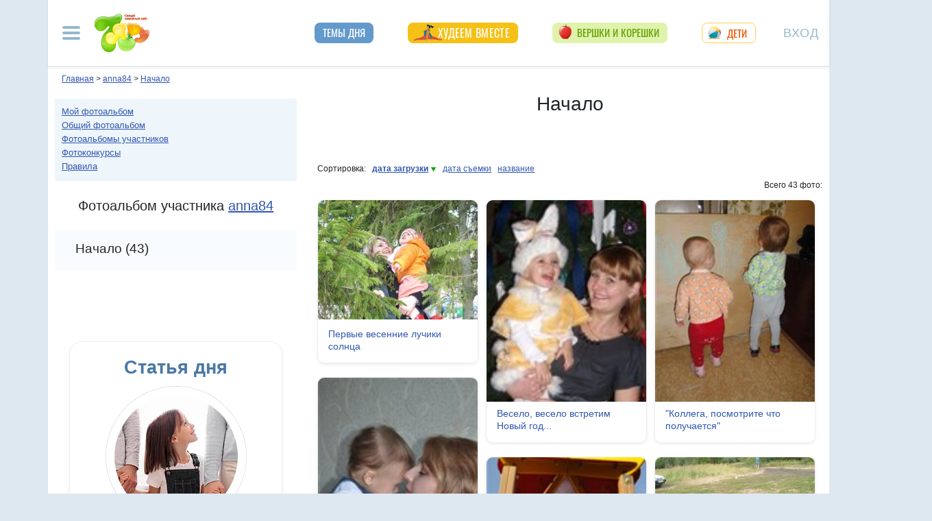

--- FILE ---
content_type: text/html; charset=utf-8
request_url: https://show.7ya.ru/private.aspx?Rubrid=248592
body_size: 24181
content:

<!DOCTYPE html>
<html lang="ru" >
<head id="Head1">
    <title>Начало. Фотоальбом anna84</title>
    <link rel="dns-prefetch" href="//img.7ya.ru" />
    <link rel="preconnect" href="//img.7ya.ru" />
    <link rel="dns-prefetch" href="//mc.yandex.ru" />
    <link rel="preconnect" href="//mc.yandex.ru" />
    <link rel="dns-prefetch" href="//an.yandex.ru" />
    <link rel="preconnect" href="//an.yandex.ru" />
    <link rel="dns-prefetch" href="//yastatic.net" />
    <link rel="preconnect" href="//yastatic.net" />
    
   <style>/* Критичные стили */
html{font-family:sans-serif;line-height:1.15;-webkit-text-size-adjust:100%;-webkit-tap-highlight-color:transparent}body{margin:0;font-family:Arial,-apple-system,BlinkMacSystemFont,"Segoe UI",Roboto,"Helvetica Neue","Noto Sans",sans-serif,"Apple Color Emoji","Segoe UI Emoji","Segoe UI Symbol","Noto Color Emoji"!important;font-size:1rem;font-weight:400;color:#212529;text-align:left;position:relative;line-height:1.4!important;background-color:#dee8f1!important}.container-xl{background-color:#fff;margin-right:auto;margin-left:auto;width:100%;padding-right:15px;padding-left:15px}.breadcrumbs{padding:0 10px 5px;font-size:12px}#loginformModal,#errorReportModal{display:none}.offcanvas-collapse{position:fixed;top:0;bottom:0;left:-750px;width:750px}.navbar{position:relative;display:-ms-flexbox;display:flex;justify-content:space-between}.d-lg-flex{display:-ms-flexbox!important;display:flex!important}.collapse:not(.show){display:none}.nav{list-style:none}.shapka .usermenu_toggler.logged img{min-height:54px;max-width:54px}h3{font-size:22px}.c-biganons .l-cols,.c-biganons .l-cols .leftcol{width:100%}.carousel-item{max-height:500px}.c-biganonsy{flex-flow:row wrap;display:flex;float:none;margin:10px 0}.c-biganonsy .biganons8 img{height:auto;float:left;margin:0 10px 0 0}.l-common_stars_big .commun_stars_anons .item .image{border:1px solid #fff;max-height:180px;overflow:hidden}.c-authors_top{display:flex;flex-flow:row wrap;justify-content:space-between}.c-authors_top .author{flex:1 1 48%;margin:0 0 20px;padding-right:10px}.c-authors_top .author .authorphoto{width:auto;height:100px;margin:0 10px 5px 0;float:left}.navbar-toggler,.usermenu_toggler{background-color:transparent;border:none}.sr-only{position:absolute;width:1px;height:1px;padding:0;margin:-1px;overflow:hidden;clip:rect(0,0,0,0);white-space:nowrap;border:0}.d-none{display:none!important}.navbar-brand{flex-grow:1}.row{display:-ms-flexbox;display:flex;-ms-flex-wrap:wrap;flex-wrap:wrap;margin-right:-15px;margin-left:-15px}.col,.col-1,.col-10,.col-11,.col-12,.col-2,.col-3,.col-4,.col-5,.col-6,.col-7,.col-8,.col-9,.col-auto,.col-lg,.col-lg-1,.col-lg-10,.col-lg-11,.col-lg-12,.col-lg-2,.col-lg-3,.col-lg-4,.col-lg-5,.col-lg-6,.col-lg-7,.col-lg-8,.col-lg-9,.col-lg-auto,.col-md,.col-md-1,.col-md-10,.col-md-11,.col-md-12,.col-md-2,.col-md-3,.col-md-4,.col-md-5,.col-md-6,.col-md-7,.col-md-8,.col-md-9,.col-md-auto,.col-sm,.col-sm-1,.col-sm-10,.col-sm-11,.col-sm-12,.col-sm-2,.col-sm-3,.col-sm-4,.col-sm-5,.col-sm-6,.col-sm-7,.col-sm-8,.col-sm-9,.col-sm-auto,.col-xl,.col-xl-1,.col-xl-10,.col-xl-11,.col-xl-12,.col-xl-2,.col-xl-3,.col-xl-4,.col-xl-5,.col-xl-6,.col-xl-7,.col-xl-8,.col-xl-9,.col-xl-auto{position:relative;width:100%;padding-right:15px;padding-left:15px}.col-12{-ms-flex:0 0 100%;flex:0 0 100%;max-width:100%}.col{-ms-flex-preferred-size:0;flex-basis:0;-ms-flex-positive:1;flex-grow:1;max-width:100%}.c-authors_top .fake_h2{font-size:1.2rem;flex-basis:100%;margin-bottom:.5rem}.c-authors_top .authorname{display:block;font-weight:700}.h1,.h2,.h3,.h4,.h5,.h6,h1,h2,h3,h4,h5,h6{margin-bottom:.5rem;font-weight:500;line-height:1.2}.article img{max-width:100%;height:auto}.shapka .navbar{z-index:1001;padding:15px 0}.listPodcast .item h3,.listPodcast .item .fake_h3{font-size:1rem;margin-bottom:.3em;padding:0;line-height:1.2;font-weight:700}figure{margin:0 0 1rem}.listPodcast .youtubelink{display:block;margin-top:14px;margin-left:11px;font-size:14px}.carousel-indicators{position:absolute;right:0;bottom:0;z-index:15;display:-ms-flexbox;display:flex;-ms-flex-pack:center;justify-content:center;list-style:none}@media (min-width: 768px){.d-md-block{display:block!important}.leftcol.col-md-4{min-width:330px}.col-md-4{-ms-flex:0 0 33.333333%;flex:0 0 33.333333%;max-width:33.333333%}.centercol.col{overflow:hidden}.c-biganonsy .biganons8{flex-basis:48%;margin:0 15px 15px 0}}@media (min-width: 935px){.article img{max-width:600px;height:auto}}@media (min-width: 992px){.d-lg-flex{display:-ms-flexbox!important;display:flex!important}.shapka>.navbar>.mainmenu_rubr{flex-grow:1;justify-content:space-around}}@media (min-width: 1200px){.container,.container-lg,.container-md,.container-sm,.container-xl{max-width:1140px}}@media (min-width: 1140px){.container-xl{width:1140px;max-width:100%}}
        /* end of Критичные стили */</style>
    <style>
.tg_button {
position: absolute;
z-index: 1;
right: -80px;
display: block;
width: 60px;
height: 60px;
@media (max-width: 1360.98px) {
display:none;
}
}
.tg_button a {
position: absolute;
z-index: 1;
display: flex;
justify-content: center;
width: 60px;
height: 60px;
background-position: 100% 50%;
background-size: cover;
background-repeat: no-repeat;
text-decoration: none;
color: #4a78a3;
font-weight: 600;
font-size: 14px;
line-height: 1.2;
}
.tg_button::before {
content: '';
display: block;
background: #29a9eb;
width: 80px;
height: 80px;
border-radius: 100%;
position: absolute;
top: -10px;
left: -10px;
z-index: 0;
animation: animate2 3s linear infinite;
opacity: 0;
}

.tg_button a::after {
content: '';
display: block;
background: rgb(206 62 18);
width: 15px;
height: 15px;
border-radius: 100%;
position: absolute;
top: 2px;
right: 2px;
z-index: 1;
animation: animate1 10s linear infinite;
}

.tg_button a::before {
content: '';
display: block;
position:absolute;
top: calc(100% + 5px);
transition: all .3s;
left: 6px;
} 
.tg_button a:hover::before {
content: 'Подпишись!';
top: calc(100% + 5px);
opacity: 1;
transition: all .3s;
color: #4a78a3;
font-size: 14px;
} 

@keyframes animate1 {
0% {transform: scale(0.01); opacity: 1;}
7% {transform: scale(0.01); opacity: 1;}
10% {transform: scale(1);}
50% {transform: scale(1); opacity: 1;}
53% {transform: scale(0.01); opacity: 1;} 
100% {transform: scale(0.01); opacity: 1;}
}

@keyframes animate2 {
0% {transform: scale(0.6); opacity: 0.1;}
25% {transform: scale(0.75); opacity: 0.5;}
50% {transform: scale(0.9); opacity: 0;}
100% {transform: scale(0.6); opacity: 0;}
}
</style>
    <meta http-equiv="Content-Type" content="text/html; charset=utf-8" />
 <meta http-equiv="X-UA-Compatible" content="IE=edge">
 <meta name="viewport" content="width=device-width, initial-scale=1">
<link rel="shortcut icon" href="https://img.7ya.ru/favicon.ico" />
<link type="image/png" sizes="120x120" rel="icon" href="https://img.7ya.ru/favicon_120x120.png">
<script  src="https://img.7ya.ru/css/8/js/jquery-3.4.1.min.js"  ></script>


<script async  src="//clickiocmp.com/t/consent_218347.js" ></script>
    <script src="https://img.7ya.ru/css/8/js//bootstrap.bundle.min.js"  async></script>
    <script src="https://img.7ya.ru/css/8/js/base_compress2019.js"  async></script>


    <meta name="description" content="Фотоальбом участника anna84 на 7я.ру: Начало" />
    <meta name="verify-v1" content="F2vJHHVxVEe9+6uq4ai7qq2MB58SjlLnbFjTV1SgQFg=" />
    
    <link rel="canonical" href="https://show.7ya.ru/private.aspx?Rubrid=-1" />

	<script src="https://img.7ya.ru/css/js5/0/conf/masonry.pkgd.min.js"></script>

	

	<script type="text/javascript">
		$(document).ready(function () {
			$('.grid').masonry({
				// options
				itemSelector: '.item',
				columnWidth: '.grid-sizer',
				gutter: '.gutter-sizer',
				percentPosition: true,
			});

			
		});

  </script>


<script src="https://content.adriver.ru/AdRiverFPS.js"></script>  
 <script src="https://yandex.ru/ads/system/header-bidding.js" async></script>
    <script>


        const adfoxBiddersMap = {
            "myTarget": "2247699",
            "betweenDigital": "2247712",
            "adriver": "2247719",
            "Gnezdo": "2247723"
          
        };
        var adUnits = [

			{
                code: 'adfox_150720292457263167', //Gigant верх страницы
                bids: [
                    {
                        bidder: 'betweenDigital',
                        params: {
                            placementId: 3323009,
                        }
                    }
                    ,
                    {
                        bidder: 'myTarget',
                        params: {
                            placementId: 203953,
                        }
                    }
                    

                ],
                "sizes": [
                    [
                        240,
                        400
                    ]
                ]


            }
            ,
			

            {
                code: 'adfox_153837978517159264',// нижний квадрат 
                bids: [


                    {
                        bidder: 'betweenDigital',
                        params: {
                            placementId: 2977856,
                        }
                    }

                    ,
                    {
                        bidder: 'myTarget',
                        params: {
                            placementId: 322069,
                        }
                    },
                    {
                        "bidder": "adriver",
                        "params": {
                            "placementId": "65:7ya_300x250mob_down",
                            "additional": {
                                "ext": { "query": "cid=" + localStorage.getItem('adrcid') }
                            }
                        }
                    }
                ]
                ,
                "sizes": [
                    [
                        300,
                        250
                    ],
                    [
                        320,
                        300
                    ],

                    [
                        336,
                        280
                    ],
                    [
                        320,
                        50
                    ]
                ]

            }
            ,
           
		
            {
                code: 'adfox_154116168713799614', //300x600
                "bids": [
                    {
                        bidder: 'betweenDigital',
                        params: {
                            placementId: "2952403"
                        }
                    },
                    {
                        bidder: 'myTarget',
                        params: {
                            placementId: 329419,
                        }
                    }
                    
                ],
                "sizes": [
                    [
                        300,
                        600
                    ],

                    [
                        240,
                        400
                    ]
                    ,
                    [
                        300,
                        250
                    ]
                    ,
                    [
                        336,
                        280
                    ]
                ]

            }
            ,
            {
                "code": "adfox_155601624973516743",
                "sizes": [
                    [
                        300,
                        100
                    ]
                ],
                "bids": [
                    {
                        "bidder": "Gnezdo",
                        "params": {
                            "placementId": "357245"
                        }
                    }
                ]
            }
            /*,

            {
                code: 'adfox_153311796286836129', //120x600 ухо
                bids: [

                    {
                        bidder: 'betweenDigital',
                        params: {
                            placementId: "2952402"
                        }
                    }
                   

                ],
                "sizes": [
                    [
                        160,
                        600
                    ]
                    ,
                    [
                        120,
                        600
                    ]

                ]
            }*/
        ];
        var userTimeout = 700;
        window.YaHeaderBiddingSettings = {
            biddersMap: adfoxBiddersMap,
            adUnits: adUnits,
            timeout: userTimeout
        };


    </script>
   <script>window.yaContextCb = window.yaContextCb || []</script>
<script src="https://yandex.ru/ads/system/context.js" async></script>





  
</head>
<body>
   


    <div class="tg_button_container"><div class="tg_button_container_inner"><div class="tg_button"><a href="https://t.me/www7yaru" target="_blank" style="background-image: url('https://img.7ya.ru/tg_logo.svg');"></a></div></div></div><div class="shapka container-xl">
<!--noindex--><nav class="navbar">
<button  aria-label="Рубрики сайта" class="mainmenu_toggler navbar-toggler" type="button" data-toggle="offcanvas" aria-expanded="false">
                <span class="navbar-toggler-icon"></span>
            </button>
            <div class="navbar-brand">
               <a href="https://www.7ya.ru/" target="_top"><img src="https://img.7ya.ru/img5.0/7ya_logo_80x56.png" width="80" height="56" alt="7я.ру. Самый семейный сайт!" /></a>
            </div>

            <div class="navbar-collapse offcanvas-collapse" id="mainmenu-navbar-collapse">
<div class="inner">
                <button  aria-label="Закрыть" type="button" class="close" aria-label="Close" data-toggle="offcanvas" data-target="#mainmenu-navbar-collapse" aria-expanded="true"><span aria-hidden="true">×</span></button>
				<div class="ya-site-form ya-site-form_inited_no" data-bem="{&quot;action&quot;:&quot;https://www.7ya.ru/search/?tab=0&quot;,&quot;arrow&quot;:false,&quot;bg&quot;:&quot;#81b0dc&quot;,&quot;fontsize&quot;:18,&quot;fg&quot;:&quot;#ffffff&quot;,&quot;language&quot;:&quot;ru&quot;,&quot;logo&quot;:&quot;rb&quot;,&quot;publicname&quot;:&quot;Поиск по www.7ya.ru&quot;,&quot;suggest&quot;:true,&quot;target&quot;:&quot;_self&quot;,&quot;tld&quot;:&quot;ru&quot;,&quot;type&quot;:3,&quot;usebigdictionary&quot;:true,&quot;searchid&quot;:2383621,&quot;input_fg&quot;:&quot;#ffffff&quot;,&quot;input_bg&quot;:&quot;#81b0dc&quot;,&quot;input_fontStyle&quot;:&quot;normal&quot;,&quot;input_fontWeight&quot;:&quot;normal&quot;,&quot;input_placeholder&quot;:&quot;Поиск по публикациям&quot;,&quot;input_placeholderColor&quot;:&quot;#a1c4e5&quot;,&quot;input_borderColor&quot;:&quot;#81b0dc&quot;}">

				<div class="search">
					<form action="https://yandex.ru/search/site/" method="get" target="_self" accept-charset="utf-8">
					  <input type="hidden" name="tab" value="0" />
					<input type="hidden" name="cid" value="" />
                    <input type="hidden" name="type" value="0" />
<input type="hidden" name="searchid" value="2383621"/><input type="hidden" name="l10n" value="ru" />
				<input type="hidden" name="reqenc" value="" />
					<table class="searchfield">
					<tr>
					    <td class="keyword"><input type="search" name="text" value="" /></td>
					    <td><input type="submit" value="Найти" class="submit" /></td>
					</tr>
					</table>
					</form>
				</div>
			</div><script >(function(w, d, c) { var s = d.createElement('script'), h = d.getElementsByTagName('script')[0], e = d.documentElement; if ((' ' + e.className + ' ').indexOf(' ya-page_js_yes ') === -1) { e.className += ' ya-page_js_yes'; } s.type = 'text/javascript'; s.async = true; s.charset = 'utf-8'; s.src = (d.location.protocol === 'https:' ? 'https:' : 'http:') + '//site.yandex.net/v2.0/js/all.js'; h.parentNode.insertBefore(s, h); (w[c] || (w[c] = [])).push(function() { Ya.Site.Form.init() }) })(window, document, 'yandex_site_callbacks');</script>
                                
                <ul class="mainmenu_conf">
                    <li><a href="https://conf.7ya.ru/">Обсуждаемые темы</a></li>
                    <li><a href="https://conf.7ya.ru/top-conf-day.aspx">Темы дня</a></li>
                    <li><a href="https://conf.7ya.ru/top-conf-week.aspx">Темы недели</a></li>
                </ul>

                <ul class="mainmenu_spec">
              
					

<li class="slimming"><a href="https://www.7ya.ru/special/slimming/" title="Худеем вместе">Худеем вместе</a></li>
<li class="ogorod"><a href="https://www.7ya.ru/special/ogorod/" title="Вершки&корешки">Вершки и корешки</a></li>

<li class="leto2020"><a href="https://www.7ya.ru/baby/" title="Дети">Дети</a></li>






					
          
					
					
                </ul>

                <ul class="mainmenu_rubr">
                    
					<li class="family">
					<a href="https://www.7ya.ru/family/"  title="Семья">Семья</a><div class="subrubr">
				<a href="https://www.7ya.ru/family/love/" target="_top" title="Любовь">Любовь</a><a href="https://www.7ya.ru/family/relationship/" target="_top" title="В кругу семьи">В кругу семьи</a><a href="https://www.7ya.ru/family/upbringing/" target="_top" title="Воспитание детей">Воспитание детей</a><a href="https://www.7ya.ru/family/adoption/" target="_top" title="Усыновление">Усыновление</a><a href="https://www.7ya.ru/family/divorce/" target="_top" title="Развод">Развод</a><a href="https://www.7ya.ru/family/finance/" target="_top" title="Финансы">Финансы</a><a href="https://www.7ya.ru/family/psy/" target="_top" title="Психология">Психология</a><a href="https://www.7ya.ru/family/society/" target="_top" title="Жизнь">Жизнь</a><a href="https://www.7ya.ru/family/job/" target="_top" title="Работа">Работа</a><a href="https://www.7ya.ru/family/choice/" target="_top" title="Поиск работы">Поиск работы</a><a href="https://www.7ya.ru/family/womenswork/" target="_top" title="Женская работа">Женская работа</a>
</div></li>
					<li class="pregn">
					<a href="https://www.7ya.ru/pregn/"  title="Беременность">Беременность</a><div class="subrubr">
				<a href="https://www.7ya.ru/pregn/planning/" target="_top" title="Планирование беременности">Планирование беременности</a><a href="https://www.7ya.ru/pregn/infertility/" target="_top" title="Бесплодие">Бесплодие</a><a href="https://www.7ya.ru/pregn/pregnancy/" target="_top" title="Беременность">Беременность</a><a href="https://www.7ya.ru/pregn/healthypregnancy/" target="_top" title="Здоровая беременность">Здоровая беременность</a><a href="https://www.7ya.ru/pregn/problempregnant/" target="_top" title="Проблемы беременных">Проблемы беременных</a><a href="https://www.7ya.ru/pregn/pregnlife/" target="_top" title="Жизнь беременной">Жизнь беременной</a><a href="https://www.7ya.ru/pregn/pregnancystories/" target="_top" title="Рассказы о беременности">Рассказы о беременности</a><a href="https://www.7ya.ru/pregn/childbirthpreparation/" target="_top" title="Подготовка к родам">Подготовка к родам</a><a href="https://www.7ya.ru/pregn/birth/" target="_top" title="Роды">Роды</a><a href="https://www.7ya.ru/pregn/birthstories/" target="_top" title="Рассказы о родах">Рассказы о родах</a><a href="https://www.7ya.ru/pregn/postpartum/" target="_top" title="После родов">После родов</a>
</div></li>
					<li class="baby">
					<a href="https://www.7ya.ru/baby/"  title="Дети">Дети</a><div class="subrubr">
				<a href="https://www.7ya.ru/baby/newborn/" target="_top" title="Новорожденный">Новорожденный</a><a href="https://www.7ya.ru/baby/healthinfant/" target="_top" title="Здоровье до года">Здоровье до года</a><a href="https://www.7ya.ru/baby/infant/" target="_top" title="Развитие до года">Развитие до года</a><a href="https://www.7ya.ru/baby/food/" target="_top" title="Питание до года">Питание до года</a><a href="https://www.7ya.ru/baby/breast/" target="_top" title="Грудное вскармливание">Грудное вскармливание</a><a href="https://www.7ya.ru/baby/nursingmother/" target="_top" title="Кормящая мама">Кормящая мама</a><a href="https://www.7ya.ru/baby/kid/" target="_top" title="Ребенок от 1 до 3 лет">Ребенок от 1 до 3 лет</a><a href="https://www.7ya.ru/baby/kidsfood/" target="_top" title="Детское питание">Детское питание</a><a href="https://www.7ya.ru/baby/child/" target="_top" title="Ребенок от 3 до 7 лет">Ребенок от 3 до 7 лет</a><a href="https://www.7ya.ru/baby/parenting/" target="_top" title="Воспитание ребенка">Воспитание ребенка</a><a href="https://www.7ya.ru/baby/schoolchild/" target="_top" title="Дети старше 7 лет">Дети старше 7 лет</a><a href="https://www.7ya.ru/baby/teenager/" target="_top" title="Подростковый возраст">Подростковый возраст</a><a href="https://www.7ya.ru/baby/health/" target="_top" title="Здоровье детей">Здоровье детей</a><a href="https://www.7ya.ru/baby/disease/" target="_top" title="Болезни детей">Болезни детей</a><a href="https://www.7ya.ru/baby/teach/" target="_top" title="Обучение ребенка">Обучение ребенка</a><a href="https://www.7ya.ru/baby/babybuy/" target="_top" title="Товары для детей">Товары для детей</a><a href="https://www.7ya.ru/baby/leisure/" target="_top" title="Детский досуг">Детский досуг</a><a href="https://www.7ya.ru/baby/childrensreading/" target="_top" title="Детское чтение">Детское чтение</a><a href="https://www.7ya.ru/baby/special/" target="_top" title="Особые дети">Особые дети</a>
</div></li>
					<li class="edu">
					<a href="https://www.7ya.ru/edu/"  title="Образование">Образование</a><div class="subrubr">
				<a href="https://www.7ya.ru/edu/preschool/" target="_top" title="До школы">До школы</a><a href="https://www.7ya.ru/edu/education/" target="_top" title="Школа">Школа</a><a href="https://www.7ya.ru/edu/higher/" target="_top" title="Высшее образование">Высшее образование</a><a href="https://www.7ya.ru/edu/add/" target="_top" title="Дополнительное образование">Дополнительное образование</a>
</div></li>
					<li class="health">
					<a href="https://www.7ya.ru/health/"  title="Красота и&nbsp;здоровье">Красота и&nbsp;здоровье</a><div class="subrubr">
				<a href="https://www.7ya.ru/health/beauty/" target="_top" title="Секреты красоты">Секреты красоты</a><a href="https://www.7ya.ru/health/fashion/" target="_top" title="Модный образ">Модный образ</a><a href="https://www.7ya.ru/health/life/" target="_top" title="Здоровый образ жизни">Здоровый образ жизни</a><a href="https://www.7ya.ru/health/food/" target="_top" title="Здоровое питание">Здоровое питание</a><a href="https://www.7ya.ru/health/diets/" target="_top" title="Диеты">Диеты</a><a href="https://www.7ya.ru/health/weightloss/" target="_top" title="Похудение">Похудение</a><a href="https://www.7ya.ru/health/woman/" target="_top" title="Женское здоровье">Женское здоровье</a><a href="https://www.7ya.ru/health/medicine/" target="_top" title="Медицина и здоровье">Медицина и здоровье</a><a href="https://www.7ya.ru/health/disease/" target="_top" title="Болезни">Болезни</a>
</div></li>
					<li class="economy">
					<a href="https://www.7ya.ru/economy/"  title="Дом">Дом</a><div class="subrubr">
				<a href="https://www.7ya.ru/economy/habitation/" target="_top" title="Жилье">Жилье</a><a href="https://www.7ya.ru/economy/housekeeping/" target="_top" title="Домоводство">Домоводство</a><a href="https://www.7ya.ru/economy/food/" target="_top" title="Про еду">Про еду</a><a href="https://www.7ya.ru/economy/recipes/" target="_top" title="Рецепты блюд">Рецепты блюд</a><a href="https://www.7ya.ru/economy/cooking/" target="_top" title="Кухни народов">Кухни народов</a><a href="https://www.7ya.ru/economy/shopping/" target="_top" title="Товары для дома">Товары для дома</a><a href="https://www.7ya.ru/economy/pets/" target="_top" title="Питомцы">Питомцы</a><a href="https://www.7ya.ru/economy/dacha/" target="_top" title="Дача">Дача</a>
</div></li>
					<li class="travel">
					<a href="https://www.7ya.ru/travel/"  title="Путешествия">Путешествия</a><div class="subrubr">
				<a href="https://www.7ya.ru/travel/russia/" target="_top" title="Россия">Россия</a><a href="https://www.7ya.ru/travel/asia/" target="_top" title="Азия">Азия</a><a href="https://www.7ya.ru/travel/africa/" target="_top" title="Африка">Африка</a><a href="https://www.7ya.ru/travel/america/" target="_top" title="Америка">Америка</a><a href="https://www.7ya.ru/travel/europe/" target="_top" title="Европа">Европа</a><a href="https://www.7ya.ru/travel/advice/" target="_top" title="Путешественникам">Путешественникам</a><a href="https://www.7ya.ru/travel/active/" target="_top" title="Активный отдых">Активный отдых</a>
</div></li>
					<li class="leisure">
					<a href="https://www.7ya.ru/leisure/"  title="Досуг и&nbsp;хобби">Досуг и&nbsp;хобби</a><div class="subrubr">
				<a href="https://www.7ya.ru/movies/" target="_top" title="Кино, сериалы">Кино, сериалы</a><a href="https://www.7ya.ru/leisure/stars/" target="_top" title="Звёзды">Звёзды</a><a href="https://www.7ya.ru/leisure/vacation/" target="_top" title="Выходные">Выходные</a><a href="https://www.7ya.ru/leisure/holiday/" target="_top" title="Праздники">Праздники</a><a href="https://www.7ya.ru/leisure/gifts/" target="_top" title="Подарки">Подарки</a><a href="https://www.7ya.ru/leisure/needlework/" target="_top" title="Рукоделие и поделки">Рукоделие и поделки</a><a href="https://www.7ya.ru/leisure/newyear/" target="_top" title="Новый год">Новый год</a><a href="https://www.7ya.ru/leisure/hobby/" target="_top" title="Хобби">Хобби</a><a href="https://www.7ya.ru/leisure/reading/" target="_top" title="Чтение">Чтение</a>
</div></li>
                    <li><a href="https://www.7ya.ru/stars/">Звёзды</a></li>
                    <li><a href="https://ratings.7ya.ru/"><strong>Рейтинги</strong></a></li>
                </ul>

                <div class="mainmenu_services">
                    <span><a href="https://www.7ya.ru/services.aspx">Сервисы и спецпроекты</a></span>
                    <ul>
                        <li><a href="https://conf.7ya.ru/conf.aspx"><strong>Конференции</strong></a></li>
                        <li><a href="https://blog.7ya.ru/">Блоги</a></li>
                        <li><a href="https://club.7ya.ru/">Клуб</a></li>
                        <li><a href="https://show.7ya.ru/">Фотоальбомы</a></li>
                        <li><a href="https://www.7ya.ru/contests/">Конкурсы</a></li>
                        <li><a href="https://www.7ya.ru/trends/">Актуально!</a></li>
                        <li><a href="https://www.7ya.ru/tests/">Тесты</a></li>
                        <li><a href="https://www.7ya.ru/kaleidoscope/">Калейдоскоп</a></li>
                        <li><a href="https://www.7ya.ru/goods/">Наш тест-драйв</a></li>
                        <li><a href="https://www.7ya.ru/pub/last.aspx">Cтатьи</a></li>
                        <li><a href="https://www.7ya.ru/calendar-pregn/">Календарь беременности</a></li>
                        <li><a href="https://www.7ya.ru/babygrowth/">Календарь развития ребёнка</a></li>
                        <li><a href="https://www.7ya.ru/calendar-vac/">Календарь прививок</a></li>
                        <li><a href="https://www.7ya.ru/podcast/">Подкасты</a></li>
                        <li><a href="https://www.7ya.ru/cooking/">Кулинарная книга</a></li>
                        <li><a href="https://www.7ya.ru/club/voting/">Опросы</a></li>
                        <li><a href="https://www.7ya.ru/chavo/">ЧаВо</a></li>
						<li><a href="https://www.7ya.ru/actions/">Акции</a></li>
                        <li><a href="https://www.7ya.ru/faq/site.aspx">Помощь</a></li>
                    </ul>
                </div>

                

                <div class="social_networks">7я.ру в соцсетях: 
                    <a href="https://t.me/www7yaru" title="7я.ру в Telegram" target="_blank" class="soc_pict24 s_telegram24">7я.ру в Telegram</a>
                    <a href="https://www.pinterest.ru/www7yaru/" title="7я.ру в Pinterest" target="_blank" class="soc_pict24 s_pin24">7я.ру в Pinterest</a>
                    <a href="https://vkontakte.ru/portal_7ya_ru" title="7я.ру ВКонтакте" target="_blank" class="soc_pict24 s_vk24">7я.ру ВКонтакте</a>
					<a href="https://www.odnoklassniki.ru/group/50999252942916" title="7я.ру в Одноклассниках" target="_blank" class="soc_pict24 s_ok24">7я.ру в Одноклассниках</a>
       				<a href="https://zen.yandex.ru/7ya.ru" target="_blank" class="s_zen24 soc_pict24" title="7я.ру в Дзене">7я.ру</a> 
                    
                </div>
				<div class="bottomlinks"><a href="https://www.7ya.ru/about/" title="О проекте">О проекте</a> <a href="https://www.7ya.ru/privacy/" title="Политика конфиденциальности">Политика конфиденциальности</a>  <a href="https://conf.7ya.ru/fulltext.aspx?cnf=feedback7ya" title="Обратная связь">Обратная связь</a></div>
				</div>
            </div>

            <ul class="nav mainmenu_rubr d-none d-lg-flex">
                <li class="conf"><a href="https://conf.7ya.ru/top-conf-day.aspx"  title="Темы дня">Темы дня</a></li>

               
				





               		


<li class="slimming"><a href="https://www.7ya.ru/special/slimming/" title="Худеем вместе">Худеем вместе</a></li>
<li class="ogorod"><a href="https://www.7ya.ru/special/ogorod/" title="Вершки&корешки">Вершки и корешки</a></li>

<li class="leto2020"><a href="https://www.7ya.ru/baby/" title="Дети">Дети</a></li>






	
				

            </ul>


            <button  aria-label="Авторизация" id="btnlgntop" type="button" class="navbar-toggle collapsed usermenu_toggler" data-toggle="modal" data-target="#loginformModal" aria-expanded="false" >
                <span class="sr-only" >Вход на сайт</span>
                 Вход
            </button>
<div class="navbar-collapse collapse" id="usermenu-navbar-collapse"></div>

        </nav>
<!--/noindex-->
			</div>
   
    <div class="content container-xl" >
        
            <div class="breadcrumbs" itemscope itemtype="https://schema.org/BreadcrumbList" ><a href="https://www.7ya.ru/"  ><span >Главная</span></a> &gt; <a href="http://club.7ya.ru/aynochka29/"  itemprop="item">anna84</a> &gt; <a href="/private.aspx?Rubrid=248592"  itemprop="item">Начало</a></div>
            <div class="row">
                <div class="leftcol col-md-4 order-2 order-md-first"> <div class="c-services"><a href="/myalbum.aspx" class="myalbum" title="Мой фотоальбом" > Мой фотоальбом </a>
<a href="/index-public.aspx" >Общий фотоальбом </a>
<a href="/index-private.aspx" >Фотоальбомы участников</a>
<a href="/index.aspx" >Фотоконкурсы</a>
<a href="/reglament.aspx" >Правила</a>
</div>

                       
	
			<div style="width: 240px;">
				<h2>Фотоальбом участника 
            <a id="ctl00_cpMainTable_leftBeforBanner_hlUserName" href="http://club.7ya.ru/aynochka29/">anna84</a></h2>
				
			</div>
			
			<div style="margin: 0 20px 0 -20px;">
				<ul class="albumslist"><li><span title="обновлено 03/01/2011" class="act">Начало (43)</span></li></ul>
			</div>


                    
                  
 <!--noindex--><div class="adv">
				<div class="innerdiv"><!--AdFox START-->
<!--yandex_new7ya-->
<!--Площадка: 7ya.ru / * / *-->
<!--Тип баннера: 1x1-->
<!--Расположение: верх страницы-->
<div id="adfox_173350960747024081"></div>
<script>
    window.yaContextCb.push(()=>{
        Ya.adfoxCode.createAdaptive({
            ownerId: 1452616,
            containerId: 'adfox_173350960747024081',
            params: {
                pp: 'g',
                ps: 'gghm',
                p2: 'frfe',
                puid1: '',
  	        puid4: '',
		puid9: ''
            }
        }, [ 'desktop'], {
                tabletWidth: 768,
                phoneWidth: 320,
                isAutoReloads: false
            })
        })
</script>
			<!--AdFox START-->
<!--yandex_new7ya-->
<!--Площадка: 7ya.ru / * / *-->
<!--Тип баннера: 300х600-->
<!--Расположение: верх страницы-->
<div id="adfox_154116168713799614" ></div>
<script>
    window.yaContextCb.push(()=>{
        Ya.adfoxCode.createAdaptive({
            ownerId: 1452616,
            containerId: 'adfox_154116168713799614',
            params: {
                pp: 'g',
                ps: 'gghm',
                p2: 'ibig',
                puid1: '',
                puid4: '',
                puid9: '2'
            }
        }, [ 'desktop'], {
                tabletWidth: 768,
                phoneWidth: 320,
                isAutoReloads: false
            })
        })
</script>

		
</div>
					</div>

 <!--/noindex-->
                        
                      
                        <div class="c-anonsy statyi_dnya2">
			  <div class="hdr">Статья дня</div>
		<div class="item">
<div class="image"><img src="https://img.7ya.ru/pics-big/13801.webp" width="180" height="180" alt="Что такое синдром старшего ребёнка и почему о нём говорят" /></div>
                <div class="c-text">
                    <div class="rubrname"><a href="/pregn/pregnancy/">Беременность</a></div>
                    <a class="title stretched-link" href="https://www.7ya.ru/article/Chto-takoe-sindrom-starshego-rebenka-i-pochemu-o-nem-govoryat/" target="_blank" title="Что такое синдром старшего ребёнка и почему о нём говорят">Что такое синдром старшего ребёнка и почему о нём говорят</a>
                    <div class="shorttext">Старший ребёнок часто растёт с ощущением, что он "должен больше других". Эта статья – о синдроме старшего ребёнка, навязанном долге, чувстве вины и о том, как не превратить ответственность в психологическую нагрузку на всю жизнь.</div>
                </div>
            </div>
			</div>
                      
                       
                       
                       
                      
                       
                    
                       
                        
                
                       
                
            
                        <!--noindex--><div class="adv">
				<div class="innerdiv"><!--AdFox START-->
<!--yandex_new7ya-->
<!--Площадка: 7ya.ru / * / *-->
<!--Тип баннера: 1x1-->
<!--Расположение: низ страницы-->
<div id="adfox_17335098606894081"></div>
<script>
    window.yaContextCb.push(()=>{
        Ya.adfoxCode.createAdaptive({
            ownerId: 1452616,
            containerId: 'adfox_17335098606894081',
            params: {
                pp: 'i',
                ps: 'gghm',
                p2: 'frfe',
                puid1: '',
                puid4: '',
                puid9: ''
            }
        }, [ 'desktop'], {
                tabletWidth: 768,
                phoneWidth: 320,
                isAutoReloads: false
            })
        })
</script>
<!--AdFox START-->
<!--yandex_new7ya-->
<!--Площадка: 7ya.ru / * / *-->
<!--Тип баннера: 240x400-->
<!--Расположение: верх страницы-->
<div id="adfox_150720292457263167"></div>
<script>
    window.yaContextCb.push(()=>{
        Ya.adfoxCode.createAdaptive({
            ownerId: 1452616,
            containerId: 'adfox_150720292457263167',
            params: {
                pp: 'g',
                ps: 'gghm',
                p2: 'hiut',
                puid1: '',
                puid4: '',
                puid9: '2'
            }
        }, [ 'desktop'], {
                tabletWidth: 768,
                phoneWidth: 320,
                isAutoReloads: false
            })
        })
</script>

</div>
					</div>

 <!--/noindex-->
                           
                </div>


                <div class="centercol col">
                    <form name="aspnetForm" method="post" action="private.aspx?Rubrid=248592" id="aspnetForm">
<div>
<input type="hidden" name="__VIEWSTATE" id="__VIEWSTATE" value="/[base64]" />
</div>


<script type="text/javascript">
//<![CDATA[
function ctl00_cpMainTable_leftBeforBanner_TreeView1_expandNode(sender){var p = sender.parentNode;var ul = p.nextSibling.nextSibling;if (ul.style.display == 'none') {ul.style.display = '';p.className = 'minus';p.title = 'свернуть';} else {ul.style.display = 'none';p.className = 'plus';p.title = 'развернуть';}}//]]>
</script>

<div>

	<input type="hidden" name="__VIEWSTATEGENERATOR" id="__VIEWSTATEGENERATOR" value="AC3CD802" />
</div>
                

	
	<h1 id="ctl00_cpMainTable_main_PhotoListView1_RubrNameField" style="margin: 0.5ex 0 0.5ex; text-align: center;">Начало</h1>
<div id="ctl00_cpMainTable_main_PhotoListView1_RubrStatusField" style="margin: 0.5ex 0 0.5ex; text-align: center;"></div>



 


<div id="content">
    <p>
    </p>
    
    
    <br clear="all" />
    
    <noindex>

     
         
      
    
    </noindex>
    
    <p id="ctl00_cpMainTable_main_PhotoListView1_SortBar1" class="pubsort">Сортировка: <a class="sortDown" title="" href="?Rubrid=248592&amp;sort=LoadDate" rel="nofollow"><strong>дата загрузки</strong></a> <a href="?Rubrid=248592&amp;sort=PhotoDate" rel="nofollow">дата съемки</a> <a href="?Rubrid=248592&amp;sort=PhotoName" rel="nofollow">название</a> </p>
    
   <br />

   <a name="photo"></a>

							

    
            <p class="pubpager">
                <span id="ctl00_cpMainTable_main_PhotoListView1_ListView1_DataPager1">Всего 43 фото: </span>
            </p>
				<div  class="grid">
                <div class="grid-sizer"></div>
<div class="gutter-sizer"></div>
            
            <div class="item PhotoBlock">
               
                    
                   
                    
                    <a href="private-showphoto.aspx?RubrID=248592&PhotoID=2623337"  class="title stretched-link">
						Первые весенние лучики солнца</a>
				 <div class="image">
                            <img  src="https://photo.7ya.ru/phpvb/2011/1/3/tn1294071470360.jpg" 
								height="210" width="280" alt="Первые весенние лучики солнца" title="Первые весенние лучики солнца" />

				 </div>
                   
                    
                    
					
                    
                    
                    

			

                    
               
            </div>
        
            <div class="item PhotoBlock">
               
                    
                   
                    
                    <a href="private-showphoto.aspx?RubrID=248592&PhotoID=2623334"  class="title stretched-link">
						Весело, весело встретим Новый год...</a>
				 <div class="image">
                            <img  src="https://photo.7ya.ru/phpvb/2011/1/3/tn1294071080080.jpg" 
								height="210" width="109" alt="Весело, весело встретим Новый год..." title="Весело, весело встретим Новый год..." />

				 </div>
                   
                    
                    
					
                    
                    
                    

			

                    
               
            </div>
        
            <div class="item PhotoBlock">
               
                    
                   
                    
                    <a href="private-showphoto.aspx?RubrID=248592&PhotoID=2564270"  class="title stretched-link">
						"Коллега, посмотрите что получается"</a>
				 <div class="image">
                            <img  src="https://photo.7ya.ru/phpvb/2010/11/2/tn1288693300490.jpg" 
								height="210" width="157" alt="'Коллега, посмотрите что получается'" title="'Коллега, посмотрите что получается'" />

				 </div>
                   
                    
                    
					
                    
                    
                    

			

                    
               
            </div>
        
            <div class="item PhotoBlock">
               
                    
                   
                    
                    <a href="private-showphoto.aspx?RubrID=248592&PhotoID=2557522"  class="title stretched-link">
						Моя любовь на всю жизнь</a>
				 <div class="image">
                            <img  src="https://photo.7ya.ru/phpvb/2010/10/26/tn1288122602734.jpg" 
								height="210" width="139" alt="Моя любовь на всю жизнь" title="Моя любовь на всю жизнь" />

				 </div>
                   
                    
                    
					
                    
                    
                    

			

                    
               
            </div>
        
            <div class="item PhotoBlock">
               
                    
                   
                    
                    <a href="private-showphoto.aspx?RubrID=248592&PhotoID=2494113"  class="title stretched-link">
						Папина дочка</a>
				 <div class="image">
                            <img  src="https://photo.7ya.ru/phpvb/2010/8/26/tn1282817648630.jpg" 
								height="210" width="139" alt="Папина дочка" title="Папина дочка" />

				 </div>
                   
                    
                    
					
                    
                    
                    

			

                    
               
            </div>
        
            <div class="item PhotoBlock">
               
                    
                   
                    
                    <a href="private-showphoto.aspx?RubrID=248592&PhotoID=2480493"  class="title stretched-link">
						Мы на солнешке лежим</a>
				 <div class="image">
                            <img  src="https://photo.7ya.ru/phpvb/2010/8/6/tn1281084421364.jpg" 
								height="210" width="280" alt="Мы на солнешке лежим" title="Мы на солнешке лежим" />

				 </div>
                   
                    
                    
					
                    
                    
                    

			

                    
               
            </div>
        
            <div class="item PhotoBlock">
               
                    
                   
                    
                    <a href="private-showphoto.aspx?RubrID=248592&PhotoID=2466824"  class="title stretched-link">
						Идилия!</a>
				 <div class="image">
                            <img  src="https://photo.7ya.ru/phpvb/2010/7/13/tn1279020435526.jpg" 
								height="210" width="139" alt="Идилия!" title="Идилия!" />

				 </div>
                   
                    <div class="shorttext">Яночка впервые на выставке</div>
                    
					
                    
                    
                    

			

                    
               
            </div>
        
            <div class="item PhotoBlock">
               
                    
                   
                    
                    <a href="private-showphoto.aspx?RubrID=248592&PhotoID=2448528"  class="title stretched-link">
						Как природа хороша, раскрывается душа</a>
				 <div class="image">
                            <img  src="https://photo.7ya.ru/phpvb/2010/6/15/tn1276592613562.jpg" 
								height="210" width="280" alt="Как природа хороша, раскрывается душа" title="Как природа хороша, раскрывается душа" />

				 </div>
                   
                    
                    
					
                    
                    
                    

			

                    
               
            </div>
        
            <div class="item PhotoBlock">
               
                    
                   
                    
                    <a href="private-showphoto.aspx?RubrID=248592&PhotoID=2447796"  class="title stretched-link">
						А не чистым трубочистам, стыд и срам...</a>
				 <div class="image">
                            <img  src="https://photo.7ya.ru/phpvb/2010/6/14/tn1276492999996.jpg" 
								height="210" width="157" alt="А не чистым трубочистам, стыд и срам..." title="А не чистым трубочистам, стыд и срам..." />

				 </div>
                   
                    <div class="shorttext">Яночка 1 г. 5 мес.</div>
                    
					
                    
                    
                    

			

                    
               
            </div>
        
            <div class="item PhotoBlock">
               
                    
                   
                    
                    <a href="private-showphoto.aspx?RubrID=248592&PhotoID=2426897"  class="title stretched-link">
						Убежала, ха-ха-ха</a>
				 <div class="image">
                            <img  src="https://photo.7ya.ru/phpvb/2010/5/19/tn1274295831652.jpg" 
								height="210" width="280" alt="Убежала, ха-ха-ха" title="Убежала, ха-ха-ха" />

				 </div>
                   
                    <div class="shorttext">Оля, 10 лет</div>
                    
					
                    
                    
                    

			

                    
               
            </div>
        
            <div class="item PhotoBlock">
               
                    
                   
                    
                    <a href="private-showphoto.aspx?RubrID=248592&PhotoID=2415339"  class="title stretched-link">
						"Мама я навела марафет, теперь твоя очередь"</a>
				 <div class="image">
                            <img  src="https://photo.7ya.ru/phpvb/2010/5/5/tn1273052430904.jpg" 
								height="210" width="157" alt="'Мама я навела марафет, теперь твоя очередь'" title="'Мама я навела марафет, теперь твоя очередь'" />

				 </div>
                   
                    <div class="shorttext">Яна, 1 год 3 месяца</div>
                    
					
                    
                    
                    

			

                    
               
            </div>
        
            <div class="item PhotoBlock">
               
                    
                   
                    
                    <a href="private-showphoto.aspx?RubrID=248592&PhotoID=2408248"  class="title stretched-link">
						Вот так мы любим спать летом</a>
				 <div class="image">
                            <img  src="https://photo.7ya.ru/phpvb/2010/4/27/tn1272352632462.jpg" 
								height="210" width="262" alt="Вот так мы любим спать летом" title="Вот так мы любим спать летом" />

				 </div>
                   
                    
                    
					
                    
                    
                    

			

                    
               
            </div>
        
            <div class="item PhotoBlock">
               
                    
                   
                    
                    <a href="private-showphoto.aspx?RubrID=248592&PhotoID=2403359"  class="title stretched-link">
						Наш первый бант</a>
				 <div class="image">
                            <img  src="https://photo.7ya.ru/phpvb/2010/4/21/tn1271870373675.jpg" 
								height="210" width="157" alt="Наш первый бант" title="Наш первый бант" />

				 </div>
                   
                    
                    
					
                    
                    
                    

			

                    
               
            </div>
        
            <div class="item PhotoBlock">
               
                    
                   
                    
                    <a href="private-showphoto.aspx?RubrID=248592&PhotoID=2400785"  class="title stretched-link">
						Вы о чем? </a>
				 <div class="image">
                            <img  src="https://photo.7ya.ru/phpvb/2010/4/19/tn1271698145491.jpg" 
								height="210" width="157" alt="Вы о чем? " title="Вы о чем? " />

				 </div>
                   
                    
                    
					
                    
                    
                    

			

                    
               
            </div>
        
            <div class="item PhotoBlock">
               
                    
                   
                    
                    <a href="private-showphoto.aspx?RubrID=248592&PhotoID=2395658"  class="title stretched-link">
						Реальная девчонка</a>
				 <div class="image">
                            <img  src="https://photo.7ya.ru/phpvb/2010/4/14/tn1271229629650.jpg" 
								height="210" width="157" alt="Реальная девчонка" title="Реальная девчонка" />

				 </div>
                   
                    
                    
					
                    
                    
                    

			

                    
               
            </div>
        
            <div class="item PhotoBlock">
               
                    
                   
                    
                    <a href="private-showphoto.aspx?RubrID=248592&PhotoID=2395657"  class="title stretched-link">
						Села на пенек съесть пирожок</a>
				 <div class="image">
                            <img  src="https://photo.7ya.ru/phpvb/2010/4/14/tn1271229613025.jpg" 
								height="210" width="139" alt="Села на пенек съесть пирожок" title="Села на пенек съесть пирожок" />

				 </div>
                   
                    
                    
					
                    
                    
                    

			

                    
               
            </div>
        
            <div class="item PhotoBlock">
               
                    
                   
                    
                    <a href="private-showphoto.aspx?RubrID=248592&PhotoID=2394595"  class="title stretched-link">
						Довольный зайчонок</a>
				 <div class="image">
                            <img  src="https://photo.7ya.ru/phpvb/2010/4/13/tn1271148615687.jpg" 
								height="210" width="157" alt="Довольный зайчонок" title="Довольный зайчонок" />

				 </div>
                   
                    
                    
					
                    
                    
                    

			

                    
               
            </div>
        
            <div class="item PhotoBlock">
               
                    
                   
                    
                    <a href="private-showphoto.aspx?RubrID=248592&PhotoID=2393786"  class="title stretched-link">
						Ах, какой вкусный помидор!!!</a>
				 <div class="image">
                            <img  src="https://photo.7ya.ru/phpvb/2010/4/12/tn1271074018145.jpg" 
								height="210" width="157" alt="Ах, какой вкусный помидор!!!" title="Ах, какой вкусный помидор!!!" />

				 </div>
                   
                    
                    
					
                    
                    
                    

			

                    
               
            </div>
        
            <div class="item PhotoBlock">
               
                    
                   
                    
                    <a href="private-showphoto.aspx?RubrID=248592&PhotoID=2393613"  class="title stretched-link">
						Кажется вот так</a>
				 <div class="image">
                            <img  src="https://photo.7ya.ru/phpvb/2010/4/12/tn1271066821009.jpg" 
								height="210" width="157" alt="Кажется вот так" title="Кажется вот так" />

				 </div>
                   
                    
                    
					
                    
                    
                    

			

                    
               
            </div>
        
            <div class="item PhotoBlock">
               
                    
                   
                    
                    <a href="private-showphoto.aspx?RubrID=248592&PhotoID=2386873"  class="title stretched-link">
						Полетели...</a>
				 <div class="image">
                            <img  src="https://photo.7ya.ru/phpvb/2010/4/5/tn1270486581646.jpg" 
								height="210" width="280" alt="Полетели..." title="Полетели..." />

				 </div>
                   
                    
                    
					
                    
                    
                    

			

                    
               
            </div>
        
            <div class="item PhotoBlock">
               
                    
                   
                    
                    <a href="private-showphoto.aspx?RubrID=248592&PhotoID=2374126"  class="title stretched-link">
						Тили-тили тесто, жених и невеста...</a>
				 <div class="image">
                            <img  src="https://photo.7ya.ru/phpvb/2010/3/24/tn1269424550853.jpg" 
								height="210" width="157" alt="Тили-тили тесто, жених и невеста..." title="Тили-тили тесто, жених и невеста..." />

				 </div>
                   
                    
                    
					
                    
                    
                    

			

                    
               
            </div>
        
            <div class="item PhotoBlock">
               
                    
                   
                    
                    <a href="private-showphoto.aspx?RubrID=248592&PhotoID=2369718"  class="title stretched-link">
						Как же я ее люблю</a>
				 <div class="image">
                            <img  src="https://photo.7ya.ru/phpvb/2010/3/20/tn1269102085022.jpg" 
								height="210" width="280" alt="Как же я ее люблю" title="Как же я ее люблю" />

				 </div>
                   
                    
                    
					
                    
                    
                    

			

                    
               
            </div>
        
            <div class="item PhotoBlock">
               
                    
                   
                    
                    <a href="private-showphoto.aspx?RubrID=248592&PhotoID=2369710"  class="title stretched-link">
						Прыжки в длинну</a>
				 <div class="image">
                            <img  src="https://photo.7ya.ru/phpvb/2010/3/20/tn1269101564676.jpg" 
								height="210" width="157" alt="Прыжки в длинну" title="Прыжки в длинну" />

				 </div>
                   
                    
                    
					
                    
                    
                    

			

                    
               
            </div>
        
            <div class="item PhotoBlock">
               
                    
                   
                    
                    <a href="private-showphoto.aspx?RubrID=248592&PhotoID=2354335"  class="title stretched-link">
						Дедушки зажигают на внучкин день рождения</a>
				 <div class="image">
                            <img  src="https://photo.7ya.ru/phpvb/2010/3/4/tn1267722279925.jpg" 
								height="210" width="280" alt="Дедушки зажигают на внучкин день рождения" title="Дедушки зажигают на внучкин день рождения" />

				 </div>
                   
                    <div class="shorttext">Отмечаем годовасию. Конкурс кто дальше плюнет соску</div>
                    
					
                    
                    
                    

			

                    
               
            </div>
        
            <div class="item PhotoBlock">
               
                    
                   
                    
                    <a href="private-showphoto.aspx?RubrID=248592&PhotoID=2338420"  class="title stretched-link">
						Помогу-ка я помыть полы</a>
				 <div class="image">
                            <img  src="https://photo.7ya.ru/phpvb/2010/2/17/tn1266401740146.jpg" 
								height="210" width="157" alt="Помогу-ка я помыть полы" title="Помогу-ка я помыть полы" />

				 </div>
                   
                    
                    
					
                    
                    
                    

			

                    
               
            </div>
        
            <div class="item PhotoBlock">
               
                    
                   
                    
                    <a href="private-showphoto.aspx?RubrID=248592&PhotoID=2337721"  class="title stretched-link">
						Мамочка, помоги все съесть...</a>
				 <div class="image">
                            <img  src="https://photo.7ya.ru/phpvb/2010/2/16/tn1266336635937.jpg" 
								height="210" width="280" alt="Мамочка, помоги все съесть..." title="Мамочка, помоги все съесть..." />

				 </div>
                   
                    
                    
					
                    
                    
                    

			

                    
               
            </div>
        
            <div class="item PhotoBlock">
               
                    
                   
                    
                    <a href="private-showphoto.aspx?RubrID=248592&PhotoID=2320526"  class="title stretched-link">
						Мама лови ПАС</a>
				 <div class="image">
                            <img  src="https://photo.7ya.ru/phpvb/2010/1/30/tn1264852352740.jpg" 
								height="210" width="157" alt="Мама лови ПАС" title="Мама лови ПАС" />

				 </div>
                   
                    
                    
					
                    
                    
                    

			

                    
               
            </div>
        
            <div class="item PhotoBlock">
               
                    
                   
                    
                    <a href="private-showphoto.aspx?RubrID=248592&PhotoID=2310159"  class="title stretched-link">
						И это все мне?</a>
				 <div class="image">
                            <img  src="https://photo.7ya.ru/phpvb/2010/1/21/tn1264075841195.jpg" 
								height="210" width="280" alt="И это все мне?" title="И это все мне?" />

				 </div>
                   
                    
                    
					
                    
                    
                    

			

                    
               
            </div>
        
            <div class="item PhotoBlock">
               
                    
                   
                    
                    <a href="private-showphoto.aspx?RubrID=248592&PhotoID=2300813"  class="title stretched-link">
						Также здорово, как у мамы в животике было</a>
				 <div class="image">
                            <img  src="https://photo.7ya.ru/phpvb/2010/1/13/tn1263387968981.jpg" 
								height="210" width="280" alt="Также здорово, как у мамы в животике было" title="Также здорово, как у мамы в животике было" />

				 </div>
                   
                    <div class="shorttext">Первое купание</div>
                    
					
                    
                    
                    

			

                    
               
            </div>
        
            <div class="item PhotoBlock">
               
                    
                   
                    
                    <a href="private-showphoto.aspx?RubrID=248592&PhotoID=2289550"  class="title stretched-link">
						Моя первая елка!</a>
				 <div class="image">
                            <img  src="https://photo.7ya.ru/phpvb/2009/12/28/tn1262033430356.jpg" 
								height="210" width="157" alt="Моя первая елка!" title="Моя первая елка!" />

				 </div>
                   
                    <div class="shorttext">Яночка 11 месяцев</div>
                    
					
                    
                    
                    

			

                    
               
            </div>
        
            <div class="item PhotoBlock">
               
                    
                   
                    
                    <a href="private-showphoto.aspx?RubrID=248592&PhotoID=2280028"  class="title stretched-link">
						В деревне не хуже чем в зоопарке</a>
				 <div class="image">
                            <img  src="https://photo.7ya.ru/phpvb/2009/12/17/tn1261065274413.jpg" 
								height="210" width="280" alt="В деревне не хуже чем в зоопарке" title="В деревне не хуже чем в зоопарке" />

				 </div>
                   
                    
                    
					
                    
                    
                    

			

                    
               
            </div>
        
            <div class="item PhotoBlock">
               
                    
                   
                    
                    <a href="private-showphoto.aspx?RubrID=248592&PhotoID=2263404"  class="title stretched-link">
						Ура, нарисовала письмо!</a>
				 <div class="image">
                            <img  src="https://photo.7ya.ru/phpvb/2009/12/2/tn1259778400505.jpg" 
								height="210" width="280" alt="Ура, нарисовала письмо!" title="Ура, нарисовала письмо!" />

				 </div>
                   
                    <div class="shorttext">Яна, 10 месяцев.</div>
                    
					
                    
                    
                    

			

                    
               
            </div>
        
            <div class="item PhotoBlock">
               
                    
                   
                    
                    <a href="private-showphoto.aspx?RubrID=248592&PhotoID=2252705"  class="title stretched-link">
						Вот такая ледяная фигура</a>
				 <div class="image">
                            <img  src="https://photo.7ya.ru/phpvb/2009/11/24/tn1259064367335.jpg" 
								height="210" width="139" alt="Вот такая ледяная фигура" title="Вот такая ледяная фигура" />

				 </div>
                   
                    
                    
					
                    
                    
                    

			

                    
               
            </div>
        
            <div class="item PhotoBlock">
               
                    
                   
                    
                    <a href="private-showphoto.aspx?RubrID=248592&PhotoID=2241943"  class="title stretched-link">
						До чего же я хороша!</a>
				 <div class="image">
                            <img  src="https://photo.7ya.ru/phpvb/2009/11/16/tn1258381664615.jpg" 
								height="210" width="280" alt="До чего же я хороша!" title="До чего же я хороша!" />

				 </div>
                   
                    
                    
					
                    
                    
                    

			

                    
               
            </div>
        
            <div class="item PhotoBlock">
               
                    
                   
                    
                    <a href="private-showphoto.aspx?RubrID=248592&PhotoID=2234019"  class="title stretched-link">
						Занятие с мячом</a>
				 <div class="image">
                            <img  src="https://photo.7ya.ru/phpvb/2009/11/9/tn1257782296890.jpg" 
								height="210" width="280" alt="Занятие с мячом" title="Занятие с мячом" />

				 </div>
                   
                    
                    
					
                    
                    
                    

			

                    
               
            </div>
        
            <div class="item PhotoBlock">
               
                    
                   
                    
                    <a href="private-showphoto.aspx?RubrID=248592&PhotoID=2229547"  class="title stretched-link">
						Яна с бабушкой и прабабушкой</a>
				 <div class="image">
                            <img  src="https://photo.7ya.ru/phpvb/2009/11/5/tn1257409793375.jpg" 
								height="210" width="157" alt="Яна с бабушкой и прабабушкой" title="Яна с бабушкой и прабабушкой" />

				 </div>
                   
                    
                    
					
                    
                    
                    

			

                    
               
            </div>
        
            <div class="item PhotoBlock">
               
                    
                   
                    
                    <a href="private-showphoto.aspx?RubrID=248592&PhotoID=2219581"  class="title stretched-link">
						Ма-а-ма, включи пылесос, я убираться буду!</a>
				 <div class="image">
                            <img  src="https://photo.7ya.ru/phpvb/2009/10/26/tn1256575632875.jpg" 
								height="210" width="157" alt="Ма-а-ма, включи пылесос, я убираться буду!" title="Ма-а-ма, включи пылесос, я убираться буду!" />

				 </div>
                   
                    
                    
					
                    
                    
                    

			

                    
               
            </div>
        
            <div class="item PhotoBlock">
               
                    
                   
                    
                    <a href="private-showphoto.aspx?RubrID=248592&PhotoID=2213268"  class="title stretched-link">
						Мамочка вот так нужно посуду складывать!</a>
				 <div class="image">
                            <img  src="https://photo.7ya.ru/phpvb/2009/10/20/tn1256049496890.jpg" 
								height="210" width="157" alt="Мамочка вот так нужно посуду складывать!" title="Мамочка вот так нужно посуду складывать!" />

				 </div>
                   
                    
                    
					
                    
                    
                    

			

                    
               
            </div>
        
            <div class="item PhotoBlock">
               
                    
                   
                    
                    <a href="private-showphoto.aspx?RubrID=248592&PhotoID=2198991"  class="title stretched-link">
						Алло, малыш пора на выход!</a>
				 <div class="image">
                            <img  src="https://photo.7ya.ru/phpvb/2009/10/6/tn1254822404312.jpg" 
								height="210" width="137" alt="Алло, малыш пора на выход!" title="Алло, малыш пора на выход!" />

				 </div>
                   
                    <div class="shorttext">Вот уже и первая игрушка есть</div>
                    
					
                    
                    
                    

			

                    
               
            </div>
        
            <div class="item PhotoBlock">
               
                    
                   
                    
                    <a href="private-showphoto.aspx?RubrID=248592&PhotoID=2198978"  class="title stretched-link">
						</a>
				 <div class="image">
                            <img  src="https://photo.7ya.ru/phpvb/2009/10/6/tn1254822114406.jpg" 
								height="210" width="157" alt="" title="" />

				 </div>
                   
                    
                    
					
                    
                    
                    

			

                    
               
            </div>
        
            <div class="item PhotoBlock">
               
                    
                   
                    
                    <a href="private-showphoto.aspx?RubrID=248592&PhotoID=2185886"  class="title stretched-link">
						Панамы нет у меня пока,  только кепи</a>
				 <div class="image">
                            <img  src="https://photo.7ya.ru/phpvb/2009/9/24/tn1253810913937.jpg" 
								height="210" width="280" alt="Панамы нет у меня пока,  только кепи" title="Панамы нет у меня пока,  только кепи" />

				 </div>
                   
                    
                    
					
                    
                    
                    

			

                    
               
            </div>
        
            <div class="item PhotoBlock">
               
                    
                   
                    
                    <a href="private-showphoto.aspx?RubrID=248592&PhotoID=2185830"  class="title stretched-link">
						Как весело</a>
				 <div class="image">
                            <img  src="https://photo.7ya.ru/phpvb/2009/9/24/tn1253809406937.jpg" 
								height="210" width="280" alt="Как весело" title="Как весело" />

				 </div>
                   
                    
                    
					
                    
                    
                    

			

                    
               
            </div>
        
            <div class="item PhotoBlock">
               
                    
                   
                    
                    <a href="private-showphoto.aspx?RubrID=248592&PhotoID=2166954"  class="title stretched-link">
						Яночка</a>
				 <div class="image">
                            <img  src="https://photo.7ya.ru/phpvb/2009/9/4/tn1252077045380.jpg" 
								height="210" width="280" alt="Яночка" title="Яночка" />

				 </div>
                   
                    <div class="shorttext">Не правда ли симпатичная пара?</div>
                    
					
                    
                    
                    

			

                    
               
            </div>
        
					</div>
            <br style="clear: both;" />
            <p class="pubpager">
                <span id="ctl00_cpMainTable_main_PhotoListView1_ListView1_DataPager2">Всего 43 фото: </span>
            </p>
            
          
        
  
  
  </div>


<script type="text/javascript">
		$(document).ready(function(){
			
			//Ïîäñòðàèâàåò âûñîòó ñëîÿ íàëîæåíèÿ, ÷òîáû ïîëíîñòüþ îêíî áûëî ñêðûòî ïðè íàæàòèè íà ññûëêó
			$("#windslide").css("height", $(document).height());
			//$("#windslide").css("width", $(window).width());
			//$("div.slide").css("height", $(window).height()*0.9);

			/*$(".showSlide").click(function(){
				$("#windslide").fadeIn();
				
				$("div.oneslide").html("<br><div align=center><img align=\"middle\" src=\"https://img.7ya.ru/img07/loading.gif\" alt=\"Çàãðóçêà...\"></div>");
				startShow();
				
				return false;
			});*/
			$(".close").click(function(){
				$("#windslide").fadeOut();
				Stop();
				return false;
			});
		});
		//åñëè ïîëüçîâàòåëü èçìåíèë ðàçìåð îêíà áðàóçåðà
		$(window).bind("resize", function(){
			$("#windslide").css("height", $(document).height());
			//$("#windslide").css("width", $(window).width());
			//$("div.slide").css("height", $(window).height()*0.9);
			
			var nMaxY = $(window).height() * 0.75;//75% по высоте окна
			var nMaxX = Math.ceil($("#slidephoto").width() * nMaxY / $("#slidephoto").height());
			var nMaxY = Math.ceil($("#slidephoto").height() * nMaxY / $("#slidephoto").height());
			
			
			$("#slidephoto").css("height", nMaxY);
			$("#slidephoto").css("width", nMaxX);
		});
		
		
		function getBodyScrollTop()
		{
			return self.pageYOffset || (document.documentElement && document.documentElement.scrollTop) || (document.body && document.body.scrollTop);
		}			
		
		function GetPhoto(rubrID, photoID, haveGB){
			var nPosY = getBodyScrollTop();
			
			$("div.slide").css("top",nPosY+20);
		
			$("#windslide").fadeIn();
				
			$("div.oneslide").html("<br><div align=center><img align=\"middle\" src=\"https://img.7ya.ru/img07/loading.gif\" alt=\"Загрузка...\"></div>");
			
			$("div.oneslide").fadeOut(600, function () { 
			$.ajax({url:"/getphoto.aspx?w="+$(window).width()+"&h="+ $(window).height() +"&rubrID="+ rubrID+"&photoID="+photoID+"&gb="+haveGB,global:false,type:"GET",dataType:"html",cache:false,
					success:function(msg){
					$("div.oneslide").html(msg);
					$("div.oneslide").fadeIn(600);
					}
				})
			});
			}
		function startShow(){
			$("div.stop").css('display','block');
			
		}
		function Stop(){
			$("div.stop").css('display','none');
		
			
		}
	</script>

	
	<br />
	


              
                     </form>
               
                    
                 
                </div>
             
            </div>
           
		<div class="col-12">
			<script src="https://get.7ya.ru/articleblock4h-js-univ.aspx" type="text/javascript"></script>
		</div>
	

    
    

    
    
    

   
        
  
  
    
        </div>
    <div class="podval container-xl">
        <div class="dots-divider"></div>
        <div class="botinfo">
            <div class="c-botleft"><div class="awards d-none d-md-block">
                    <img src="https://img.7ya.ru/img07/premiaruneta.gif" title="Лауреат Премии Рунета 2005" alt="Лауреат Премии Рунета 2005" width="60" height="60"><img src="https://img.7ya.ru/img07/ng_small.gif" width="21" height="66" title="Лауреат Национальной Интернет Премии 2002" alt="Лауреат Национальной Интернет Премии 2002"><img src="https://img.7ya.ru/img07/goldensite.gif" width="97" height="47" alt="Победитель конкурса «Золотой сайт'2001»" title="Победитель конкурса «Золотой сайт'2001»">
                </div><!--noindex-->
                <div class="copyright">© 2000-2026, 7я.ру</div>
              
                <div class="regsmi"><a href="mailto:info@7ya.ru" rel="nofollow">info@7ya.ru</a>, <a href="https://www.7ya.ru/" rel="nofollow">https://www.7ya.ru/</a></div>
                
                <div class="social_networks">
                    7я.ру в соцсетях: 
                    <a href="https://t.me/www7yaru" title="7я.ру в Telegram" target="_blank" class="soc_pict24 s_telegram24">7я.ру в Telegram</a>
                    <a href="https://www.pinterest.ru/www7yaru/" title="7я.ру в Pinterest" target="_blank" class="soc_pict24 s_pin24">7я.ру в Pinterest</a>
                    <a href="https://vkontakte.ru/portal_7ya_ru" title="7я.ру ВКонтакте" target="_blank" class="soc_pict24 s_vk24">7я.ру ВКонтакте</a>
					<a href="https://www.odnoklassniki.ru/group/50999252942916" title="7я.ру в Одноклассниках" target="_blank" class="soc_pict24 s_ok24">7я.ру в Одноклассниках</a>
					<a href="https://zen.yandex.ru/7ya.ru" target="_blank" class="s_zen24 soc_pict24" title="7я.ру в Дзене">7я.ру</a> 
                </div><div class="partners">
	
	<a href="https://ratings.7ya.ru/" target="_blank" title="Рейтинги 7я.ру">Рейтинги</a> 
<a href="https://www.bonna.ru/" target="_blank" title="Бонна">Бонна</a> 
         <a href="https://www.ourbaby.ru/" target="_blank" title="Наш ребёнок">Наш ребёнок</a> 

</div><div class="disclaimer">Материалы сайта носят информационный характер и предназначены для образовательных целей. Мнение редакции может не совпадать с мнениями авторов. Перепечатка материалов сайта запрещена. Права авторов и издателя защищены.</div>
                <!--/noindex-->
            </div>

            <div class="c-botright d-none d-md-block">
                <!--noindex-->
               <!--noindex-->
		<!-- Top100 (Kraken) Widget -->
<span id="top100_widget"></span>
<!-- END Top100 (Kraken) Widget -->

<!-- Top100 (Kraken) Counter -->
<script>
    (function (w, d, c) {
    (w[c] = w[c] || []).push(function() {
        var options = {
            project: 125830,
            element: 'top100_widget',
            trackHashes: true,
        };
        try {
            w.top100Counter = new top100(options);
        } catch(e) { }
    });
    var n = d.getElementsByTagName("script")[0],
    s = d.createElement("script"),
    f = function () { n.parentNode.insertBefore(s, n); };
    s.type = "text/javascript";
    s.async = true;
    s.src =
    (d.location.protocol == "https:" ? "https:" : "http:") +
    "//st.top100.ru/top100/top100.js";

    if (w.opera == "[object Opera]") {
    d.addEventListener("DOMContentLoaded", f, false);
} else { f(); }
})(window, document, "_top100q");
</script>
<noscript>
  <img src="//counter.rambler.ru/top100.cnt?pid=125830" alt="Топ-100" />
</noscript>
<!-- END Top100 (Kraken) Counter --><br>
				<br>
<!--LiveInternet counter--><a href="//www.liveinternet.ru/click"
target="_blank"><img id="licnt73F9" width="88" height="31" style="border:0" 
title="LiveInternet: показано число просмотров за 24 часа, посетителей за 24 часа и за сегодня"
src="[data-uri]"
alt=""/></a><script>(function(d,s){d.getElementById("licnt73F9").src=
"//counter.yadro.ru/hit?t14.6;r"+escape(d.referrer)+
((typeof(s)=="undefined")?"":";s"+s.width+"*"+s.height+"*"+
(s.colorDepth?s.colorDepth:s.pixelDepth))+";u"+escape(d.URL)+
";h"+escape(d.title.substring(0,150))+";"+Math.random()})
(document,screen)</script><!--/LiveInternet-->
				<br />
<!-- Rating@Mail.ru counter -->
<script >
var _tmr = window._tmr || (window._tmr = []);
_tmr.push({id: "60512", type: "pageView", start: (new Date()).getTime(), pid: "USER_ID"});
(function (d, w, id) {
  if (d.getElementById(id)) return;
  var ts = d.createElement("script"); ts.type = "text/javascript"; ts.async = true; ts.id = id;
  ts.src = "https://top-fwz1.mail.ru/js/code.js";
  var f = function () {var s = d.getElementsByTagName("script")[0]; s.parentNode.insertBefore(ts, s);};
  if (w.opera == "[object Opera]") { d.addEventListener("DOMContentLoaded", f, false); } else { f(); }
})(document, window, "topmailru-code");
</script><noscript><div><img src="https://top-fwz1.mail.ru/counter?id=60512;js=na" style="border:0;position:absolute;left:-9999px;" alt="Top.Mail.Ru" /></div></noscript>
<!-- //Rating@Mail.ru counter -->


<!-- //Rating@Mail.ru counter -->
	<!-- Rating@Mail.ru logo -->
<a href="https://top.mail.ru/jump?from=60512">
<img src="//top-fwz1.mail.ru/counter?id=60512;t=464;l=1" 
style="border: 0; margin-top: 10px;" height="31" width="88" alt="Рейтинг@Mail.ru" /></a>
<!-- //Rating@Mail.ru logo -->
<br />

<!-- Google tag (gtag.js) -->
<script async src="https://www.googletagmanager.com/gtag/js?id=G-07Y9KC1ZJH" ></script>
<script>
  window.dataLayer = window.dataLayer || [];
  function gtag(){dataLayer.push(arguments);}
  gtag('js', new Date());

  gtag('config', 'G-07Y9KC1ZJH');
</script>
<!-- Yandex.Metrika counter --> <script type="text/javascript"> (function(m,e,t,r,i,k,a){m[i]=m[i]||function(){(m[i].a=m[i].a||[]).push(arguments)}; m[i].l=1*new Date(); for (var j = 0; j < document.scripts.length; j++) {if (document.scripts[j].src === r) { return; }} k=e.createElement(t),a=e.getElementsByTagName(t)[0],k.async=1,k.src=r,a.parentNode.insertBefore(k,a)}) (window, document, "script", "https://mc.yandex.ru/metrika/tag.js", "ym"); ym(99081594, "init", { clickmap:true, trackLinks:true, accurateTrackBounce:true }); </script> <noscript><div><img src="https://mc.yandex.ru/watch/99081594" style="position:absolute; left:-9999px;" alt="" /></div></noscript> <!-- /Yandex.Metrika counter --><!-- Yandex.Metrika counter -->
<script type="text/javascript">
    (function (m, e, t, r, i, k, a) {
        m[i] = m[i] || function () { (m[i].a = m[i].a || []).push(arguments) };
        m[i].l = 1 * new Date(); k = e.createElement(t), a = e.getElementsByTagName(t)[0], k.async = 1, k.src = r, a.parentNode.insertBefore(k, a)
    })
        (window, document, "script", "https://mc.yandex.ru/metrika/tag.js", "ym");

    ym(520372, "init", {
        clickmap: true,
        trackLinks: true,
        accurateTrackBounce: true
    });
</script>
<noscript><div><img src="https://mc.yandex.ru/watch/520372" style="position:absolute; left:-9999px;" alt="" /></div></noscript>
<!-- /Yandex.Metrika counter -->
<script src="https://counter.7ya.ru/counter.aspx"></script><!-- Global site tag (gtag.js) - Google Analytics -->
<script async src="https://www.googletagmanager.com/gtag/js?id=G-FKF6WZPXKV"></script>
<script>
  window.dataLayer = window.dataLayer || [];
  function gtag(){dataLayer.push(arguments);}
  gtag('js', new Date());

  gtag('config', 'G-FKF6WZPXKV',{
  'linker': {
    'domains': ['www.7ya.ru', 'conf.7ya.ru','album.7ya.ru','show.7ya.ru','blog.7ya.ru']
  }
});
</script>

<!--/noindex--><!--/noindex--></div>

        </div>

        <div class="dots-divider"></div>
        
        <div class="botbutton">
            <div class="aboutportal d-none d-md-block">7я.ру - информационный проект по семейным вопросам: беременность и роды, воспитание детей, образование и карьера, домоводство, отдых, красота и здоровье, семейные отношения. На сайте работают тематические конференции,  ведутся рейтинги детских садов и школ, ежедневно публикуются статьи и проводятся конкурсы.</div>
            <div class="age18plus" title="Запрещено для детей">18+</div>
            <div class="c-errorbutton d-none d-md-block">
                <button  aria-label="Сообщить об ошибке" aria-label="Сообщить об ошибке" type="button" class="errorbutton" data-toggle="modal" data-target="#errorReportModal" aria-expanded="false">
                    <span class="sr-only">Сообщить об ошибке</span>
                    Сообщить об ошибке
                </button>
                <p>Если вы обнаружили на странице ошибки, неполадки, неточности, пожалуйста, сообщите нам об этом. Спасибо!</p>
            </div>
        </div>
    </div>

<!-- ФОРМА ОТПРАВКИ ОШИБКИ -->
    <div class="modal fade" id="errorReportModal" tabindex="-1" role="dialog" aria-label="ReportErrorForm" aria-hidden="true">
        <div class="modal-dialog modal-dialog-centered">
            <div class="modal-content">
                <button  aria-label="Закрыть" type="button" class="close" aria-label="Close" data-toggle="modal" data-target="#errorReportModal"><span aria-hidden="true"> &times;</span></button>
					<div id="resultE"></div>
                <form id="formerror" onsubmit="callerror()" action="javascript:void(null);" method="POST">
                    <div class="form-group row">
                        <label for="txtUrl" class="col-sm-2 col-form-label">URL</label>
                        <div class="col-sm-10">
                          <input type="url" class="form-control" id="txtUrl"  name="txtUrl" value="https://show.7ya.ru/private.aspx?Rubrid=-1">
                        </div>
                    </div>
                    <div class="form-group row">
                      <label for="txtEmail" class="col-sm-2 col-form-label">E-mail</label>
                      <div class="col-sm-10">
                        <input type="email" class="form-control" id="txtEmail"  name="txtEmail" value="">
                      </div>
                    </div>
                    
                    <div class="form-group row">
                        <label for="txtMessError" class="col-sm-2 col-form-label">Сообщение об ошибке</label>
                        <div class="col-sm-10">
                            <textarea class="form-control" id="txtMessError" name="txtMessError" rows="4"></textarea>
                        </div>
                      </div>
                    <div class="form-group row">
                      <div class="col-sm-10">
                        <button type="submit" class="btn btn-primary" id="btnSendError">Отправить</button>
                      </div>
                    </div>
                  </form>


            </div>
        </div>
    </div>
<!-- Vertically centered modal -->
            <div class="modal fade" id="loginformModal" tabindex="-1" role="dialog" aria-label="formLogin" aria-hidden="true">
                <div class="modal-dialog modal-dialog-centered">
                  <div class="modal-content">
                        <div class="login2020">
                            <button  aria-label="Закрыть" type="button" class="close" aria-label="Close" data-toggle="modal" data-target="#loginformModal"><span aria-hidden="true"> &times;</span></button>
                            <div class="fake_h3">Вход на сайт</div>
                            <div _class="login_social" style="display:inline-block;"></span>
							<div id="VkIdSdkOneTap" style="display: block; padding-left:-32px; margin-bottom:-32px"></div> 
							<a style=" padding-left:32px" href="https://oauth.yandex.ru/authorize?response_type=token&client_id=1256a0df69824732943dddd10d2541d4&state=https%3a%2f%2fshow.7ya.ru%2fprivate.aspx%3fRubrid%3d-1" title="Вход через Yandex" _class="ya"><img src="https://img.7ya.ru/img07/ya32x32.png" alt="Вход через Yandex" width="32" height="32" hspace="3" /></a>
							<!--a href="https://oauth.vk.com/authorize?client_id=3021463&redirect_uri=https%3a%2f%2fclub.7ya.ru%2flogin.aspx%3ffrom%3d3%26url%3dhttps%3a%2f%2fshow.7ya.ru%2fprivate.aspx%3fRubrid%3d-1&display=page&response_type=token" title="Вход через VKontakte" class="vk">VK</a-->
							<a  href="https://oauth.mail.ru/login?client_id=0369f250e2724728b9469781531f9de5&response_type=code&scope=userinfo&redirect_uri=https%3A%2F%2Fclub%2E7ya%2Eru%2Flogin%2Easpx&state=https%3a%2f%2fshow.7ya.ru%2fprivate.aspx%3fRubrid%3d-1" title="Вход через Mail.ru" _class="mailru"><img src="https://img.7ya.ru/img07/ml32x32.png" alt="Вход через Mail.ru" width="32" height="32"  hspace="3" /></a>
							<a  href="https://www.odnoklassniki.ru/oauth/authorize?client_id=1086050304&response_type=code&redirect_uri=https%3A%2F%2Fclub%2E7ya%2Eru%2Foauth%2Dok%2Easpx&state=https%3a%2f%2fshow.7ya.ru%2fprivate.aspx%3fRubrid%3d-1" title="Вход через Одноклассники" ><img src="https://img.7ya.ru/img07/ok32x32.png" width="32" height="32" alt="Вход через Одноклассники"  hspace="3" /></a>


</div><p class="divider"><span>или</span></p>
                            
                            <div class="login_form">
                                <div class="fake_h4"> Укажите свои регистрационные данные</div>
                                <form onsubmit="loginform()"  name="EnterFormMain" id="EnterFormMain" method="POST"  action="javascript:void(null);">
<input name="txtmsg" type ="hidden" value ="" id ="txtmsg" />                               
<input type="hidden" id="hidReferrer" name="hidReferrer" value="https://show.7ya.ru/private.aspx?Rubrid=-1">
                                <div class="c-login">
                                    <label>Логин или e-mail</label>
                                    <input name="txtLogin" type="text" maxlength="50" size="20" id="txtLogin" tabindex="1">
                                    <a class="reminder" href="https://club.7ya.ru/"> Напомнить</a>
                                </div>
                                <div class="c-password" >
                                    <label>Пароль</label>
                                    <input name="txtPassword" type="password" maxlength="50" size="20" id="txtPassword" tabindex="2" >
                                    <a class="reminder" href="https://club.7ya.ru/passhint.aspx" target="_blank"> Напомнить</a>
                                </div>
                                <div class="c-remember" >
                                    <input id="cbxRemeber" type="checkbox" name="cbxRemeber" tabindex="3"><label for="cbxRemeber"> Запомнить на две недели</label>
                                </div>
                                <div class="c-enter" >
                                    <input type="submit" name="EnterButton" value="Войти" id="EnterButton" tabindex="4" class="OkButton">
                                </div>
                            </form>
                            </div>
                            <p class="divider" ><span>или</span></p>
                            <div class="c-register_link"><a class="register" href="https://club.7ya.ru/anketa.aspx"> Зарегистрироваться</a></div>
<div id="loginres"></div>
                    </div>
                  </div>
                </div>
              </div>
            <!-- end of ФОРМА ВХОДА ***NEW*** --><link href="https://img.7ya.ru/css/8/bootstrap.min.css" rel="stylesheet" type="text/css" />
<!--noindex-->		
<script src="https://unpkg.com/@vkid/sdk@<3.0.0/dist-sdk/umd/index.js"></script>
  <script type="text/javascript">
      if ('VKIDSDK' in window) {
          const VKID = window.VKIDSDK;
		  var elref = 'https://show.7ya.ru/private.aspx?Rubrid=-1';
          var docurl = document.location.search;
          VKID.Config.init({
              app: 52693847,
              redirectUrl: 'https://club.7ya.ru/login.aspx?url=https://show.7ya.ru/private.aspx?Rubrid=-1',
              responseMode: VKID.ConfigResponseMode.Callback,
			  source: VKID.ConfigSource.LOWCODE,
              scope: 'email',
          });

          const oneTap = new VKID.OneTap();

          oneTap.render({
              container: document.getElementById('VkIdSdkOneTap'),//document.currentScript.parentElement,
              showAlternativeLogin: true,
              styles: {
                  width: 32,
                  height: 32
              }
          })
              .on(VKID.WidgetEvents.ERROR, vkidOnError)
              .on(VKID.OneTapInternalEvents.LOGIN_SUCCESS, function (payload) {
                  const code = payload.code;
                  const deviceId = payload.device_id;

                  VKID.Auth.exchangeCode(code, deviceId)
                      .then(vkidOnSuccess)
                      .catch(vkidOnError);
              });
          function vkidOnSuccessAuth(dataa) {
                    
             
              $.ajax({

                  url: "/oauth-vk-new.aspx", global: false, type: "post",
                  data: { text: dataa }, dataType: "html", cache: false, success: function (msg) {

					location.replace(elref);
                     
                  }
              });
		  }
          function vkidOnSuccess(data) {
			
			
			   VKID.Auth.userInfo(data.access_token)
                   .then(vkidOnSuccessAuth)
                   .catch();
		
          }

          function vkidOnError(error) {
              // Обработка ошибки
          }
      }
  </script>
<script>
        $(function() {
				'use strict'

            $('[data-toggle="offcanvas"]').on('click', function() {
                $('.offcanvas-collapse').toggleClass('open')
			})
        })
		function callerror() {

			var msg = $('#formerror').serialize();
        $.ajax({
			type: 'POST',
            url: '/report-error-new.aspx',
            data: msg,
            success: function(data) {
                $('#resultE').html(data);
				},
            error: function(xhr, str) {
                $('#resultE').html('<p class="msgError">Извините, произошла ошибка</p>');
					//alert('Возникла ошибка: ' + xhr.responseCode);
				}
			});
		}
   function logoutform() {
    $.ajax({
        type: "POST", url: "/auth.aspx?mode=logout", data: "", success: function (e) {
        if (e = "1") {
 $('#usermenu-navbar-collapse').html('');
 $('#btnlgntop').attr('class', 'navbar-toggle collapsed usermenu_toggler');
 $('#btnlgntop').attr('data-toggle', 'modal');
 $('#btnlgntop').attr('data-target', '#loginformModal');
 $('#btnlgntop').html('Вход');
$('input[name="txtName"]').each(function(){
    $(this).attr('value','');
})
  $('input[name="txtEmail"]').each(function(){
    $(this).attr('value','');
}) 
$('.auth_txt').html('Вы не авторизованы. <a href=" #null" data-toggle="modal" data-target="#loginformModal" aria-expanded="false" rel="nofollow" class="nogo">Авторизоваться</a></p>')
$('input[name="txtLogin"]').val('');
$('input[name="txtPassword"]').val('');
            }
        }, error: function (e, t) { $("#loginres").html('<p class=" msgError">Извините,произошла ошибка.</p>') }
    })
}
function loginform() {
    var e = $("#EnterFormMain").serialize()
    $.ajax({
        type: "POST", url: "/auth.aspx", data: e, success: function (e) {
$("#loginres").html(e)
            var t = document.getElementById("lgn").value, l = document.getElementById("nick").value, n = document.getElementById("mail").value, o = document.getElementById("txtmsg").value, avatar = document.getElementById("avatar").value
            if ("" != t && "" != l) {
 $('#loginformModal').modal('hide');
 $('#btnlgntop').attr('class', 'navbar-toggle usermenu_toggler logged');
 $('#btnlgntop').attr('data-toggle', 'collapse');
 $('#btnlgntop').attr('data-target', '#usermenu-navbar-collapse');
if (avatar.indexOf('photo.7ya.ru')>-1 || avatar.indexOf('/pw')>-1 ) $('#btnlgntop').html('<img src="'+avatar+'" />');
else $('#btnlgntop').html('<span class="initial">'+avatar+'</span>');
$('#usermenu-navbar-collapse').html('<div class="inner"><button type="button" class="close"  aria-label="Закрыть" aria-label="Close" data-toggle="collapse" data-target="#usermenu-navbar-collapse" aria-expanded="true"><span aria-hidden="true"> ×</span></button><p class="nickname">'+l+'</p><ul class="nav navbar-nav"><li><a href="https://club.7ya.ru/'+t+'/mypage/">Моя страница</a></li><li><a href="https://album.7ya.ru/">Мой фотоальбом</a></li><li><a href="https://conf.7ya.ru/subscribe-edit.aspx">Подписки в конференциях</a><li><a href="https://www.7ya.ru/pub/subs.aspx">Подписка на новости сайта</a></li><li><a href="https://club.7ya.ru/myvoting.aspx">Мои опросы</a></li><li><a href="#logout" onclick="logoutform(); return false;"><strong>Выход</strong></a></li></ul></div></div>');
  $('#usermenu-navbar-collapse').attr('class', 'navbar-collapse collapse');
$('#btnlgntop').attr('aria-expanded', 'false');
               var a = document.getElementById("pnlLogin")
                a && (a.style.display = "none")
$('input[name="txtName"]').each(function(){
    $(this).attr('value',l);
})
 if ("" != n) $('input[name="txtEmail"]').each(function(){
    $(this).attr('value',n);
})
if ($(".auth_txt").html("Вы вошли как <span>" + l + '</span>. <a href="#null" data-toggle="modal" data-target="#loginformModal" aria-expanded="false" rel="nofollow" class="nogo">Войти под другим логином</a>. <a href="#null" rel="nofollow" onclick="logoutform();return false;" class="nogo">Выход</a>'), 0 != o) {
                    var s = $("#formx" + o), m = s.find("textarea")
                    m.focus()
                } else {
                    var s = $("#formxtrd"), m = s.find("textarea")
                    m.focus()
                }
            } else $("#loginres").html('<p class="msgError">Извините,произошла ошибка.</p>')

        }, error: function (e, t) { $("#loginres").html('<p class="msgError">Извините,произошла ошибка.</p>') }
    })
}
</script><!--/noindex-->

    <!-- Yandex.RTB R-A-2183858-30 -->
<script>
    window.yaContextCb.push(() => {
        Ya.Context.AdvManager.render({
            "blockId": "R-A-2183858-30",
            "type": "floorAd",
            "platform": "desktop"
        })
    })
</script>

    <!--AdFox START-->
<!--yandex_new7ya-->
<!--Площадка: 7ya.ru / * / *-->
<!--Тип баннера: Bannerline-->
<!--Расположение: низ страницы-->
<div id="adfox_155601624973516743"></div>
<script>
    window.yaContextCb.push(() => {
        Ya.adfoxCode.createAdaptive({
            ownerId: 1452616,
            containerId: 'adfox_155601624973516743',
            params: {
                pp: 'i',
                ps: 'gghm',
                p2: 'ibii',
                puid1: '',
                puid4: '',
                puid9: '2'
            }
        }, ['tablet', 'phone'], {
            tabletWidth: 768,
            phoneWidth: 320,
            isAutoReloads: false
        })
    })
</script>


 
  
    
  
     
    

   	<link href="https://img.7ya.ru/css/8/albums.css" rel="stylesheet" />
  
    
</body>
</html>
